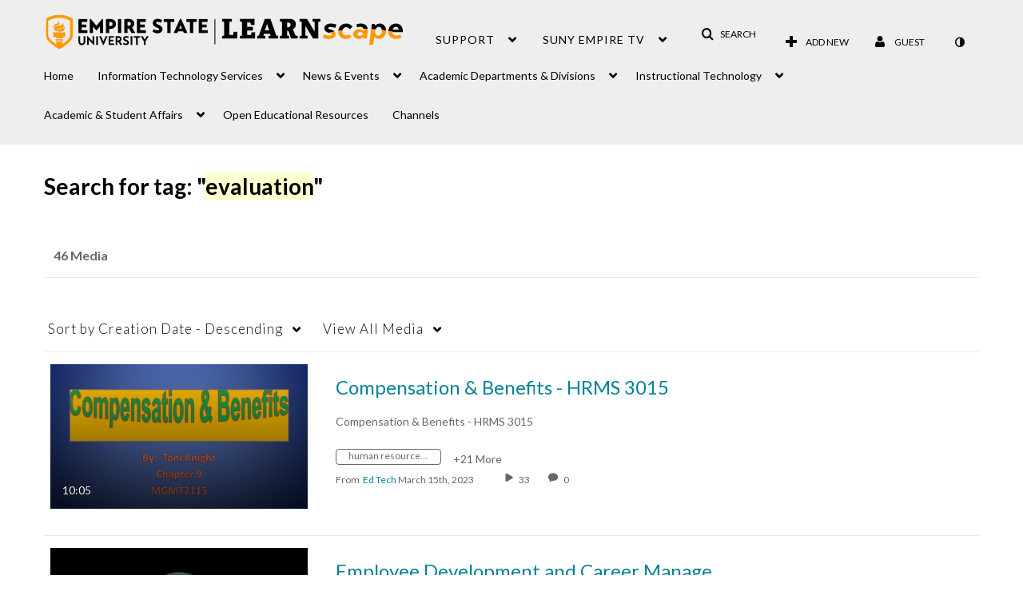

--- FILE ---
content_type: text/plain;charset=UTF-8
request_url: https://1838561.mediaspace.kaltura.com/user/get-details?format=ajax&_=1768564630015
body_size: 547
content:
{"content":[{"target":"#userMobileMenuDisplayName, #userMenuDisplayName","action":"replace","content":"Guest"}],"script":"$(\"body\").trigger(\"userDetailsPopulated\");;document.querySelector(\"meta[name=xsrf-ajax-nonce]\").setAttribute(\"content\", \"[base64]\");;if (typeof KApps != \"undefined\" && typeof KApps.Accessibility != \"undefined\") {KApps.Accessibility.applySelectedMode();}"}